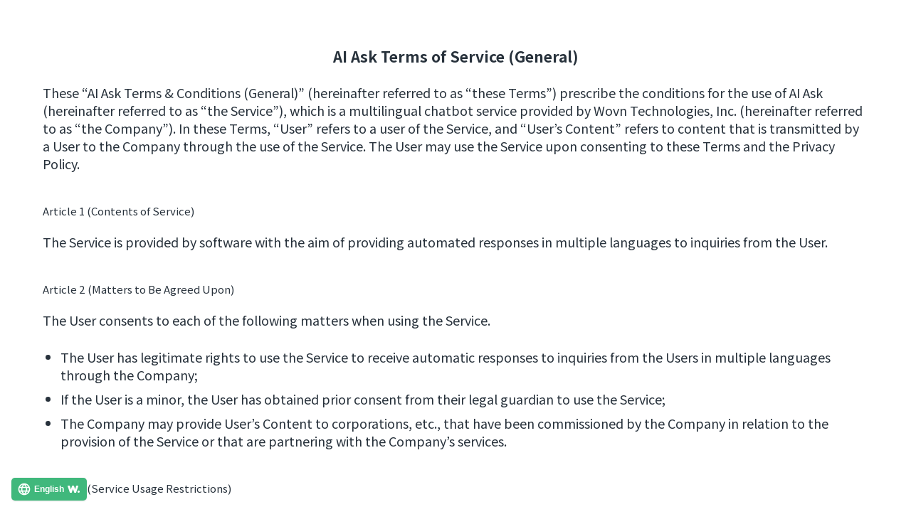

--- FILE ---
content_type: text/html; charset=UTF-8
request_url: https://mx.wovn.io/product/aiask/terms-general
body_size: 7634
content:
<!doctype html><html lang="ja"><head>
    <meta charset="utf-8">
    <title>利用規約(一般) | AI ASK | 45言語対応、回答自動生成型コンシェルジュ</title>
    <link rel="shortcut icon" href="https://mx.wovn.io/hubfs/favicon-32x32.png">
    <meta name="description" content="xxx">
    
    
    
    
    <meta name="viewport" content="width=device-width, initial-scale=1">

    
    <meta property="og:description" content="xxx">
    <meta property="og:title" content="利用規約(一般) | AI ASK | 45言語対応、回答自動生成型コンシェルジュ">
    <meta name="twitter:description" content="xxx">
    <meta name="twitter:title" content="利用規約(一般) | AI ASK | 45言語対応、回答自動生成型コンシェルジュ">

    

    
    <style>
a.cta_button{-moz-box-sizing:content-box !important;-webkit-box-sizing:content-box !important;box-sizing:content-box !important;vertical-align:middle}.hs-breadcrumb-menu{list-style-type:none;margin:0px 0px 0px 0px;padding:0px 0px 0px 0px}.hs-breadcrumb-menu-item{float:left;padding:10px 0px 10px 10px}.hs-breadcrumb-menu-divider:before{content:'›';padding-left:10px}.hs-featured-image-link{border:0}.hs-featured-image{float:right;margin:0 0 20px 20px;max-width:50%}@media (max-width: 568px){.hs-featured-image{float:none;margin:0;width:100%;max-width:100%}}.hs-screen-reader-text{clip:rect(1px, 1px, 1px, 1px);height:1px;overflow:hidden;position:absolute !important;width:1px}
</style>

<link rel="stylesheet" href="https://mx.wovn.io/hubfs/hub_generated/template_assets/1/67643683459/1769492902787/template_main.min.css">
<link rel="stylesheet" href="https://mx.wovn.io/hubfs/hub_generated/template_assets/1/67643838851/1769492900545/template_theme-overrides.css">
<style>
  @font-face {
    font-family: "Noto Sans JP";
    font-weight: 700;
    font-style: normal;
    font-display: swap;
    src: url("/_hcms/googlefonts/Noto_Sans_JP/700.woff2") format("woff2"), url("/_hcms/googlefonts/Noto_Sans_JP/700.woff") format("woff");
  }
  @font-face {
    font-family: "Noto Sans JP";
    font-weight: 500;
    font-style: normal;
    font-display: swap;
    src: url("/_hcms/googlefonts/Noto_Sans_JP/500.woff2") format("woff2"), url("/_hcms/googlefonts/Noto_Sans_JP/500.woff") format("woff");
  }
  @font-face {
    font-family: "Noto Sans JP";
    font-weight: 400;
    font-style: normal;
    font-display: swap;
    src: url("/_hcms/googlefonts/Noto_Sans_JP/regular.woff2") format("woff2"), url("/_hcms/googlefonts/Noto_Sans_JP/regular.woff") format("woff");
  }
  @font-face {
    font-family: "Noto Sans JP";
    font-weight: 700;
    font-style: normal;
    font-display: swap;
    src: url("/_hcms/googlefonts/Noto_Sans_JP/700.woff2") format("woff2"), url("/_hcms/googlefonts/Noto_Sans_JP/700.woff") format("woff");
  }
</style>

    

    
    <link rel="canonical" href="https://mx.wovn.io/product/aiask/terms-general">

<!-- Google Tag Manager -->
<script>(function(w,d,s,l,i){w[l]=w[l]||[];w[l].push({'gtm.start':
new Date().getTime(),event:'gtm.js'});var f=d.getElementsByTagName(s)[0],
j=d.createElement(s),dl=l!='dataLayer'?'&l='+l:'';j.async=true;j.src=
'https://www.googletagmanager.com/gtm.js?id='+i+dl;f.parentNode.insertBefore(j,f);
})(window,document,'script','dataLayer','GTM-TDD73NK');</script>
<!-- End Google Tag Manager -->
<script src="https://www.googleoptimize.com/optimize.js?id=OPT-TJHPJN2"></script>
<script type="text/javascript">
  window.addEventListener("load", function(){
	window.HubSpotConversations.on('conversationStarted', function(payload){
      var maxAge = 7 * 24 * 60 * 60;
      var cookieName = "q_hubspot_conversationId";
      var cookieVal = payload.conversation.conversationId;
      document.cookie = cookieName + '=' + cookieVal + ';path=/; max-age=' + maxAge + ';';
	});
  });
</script>
<script src="https://unpkg.com/@lottiefiles/lottie-player@1.6.0/dist/lottie-player.js"></script>
<script src="https://code.jquery.com/jquery-3.6.0.min.js"></script>


<!-- ==== WOVN 共通 JSON‑LD ==== -->
<script type="application/ld+json">
{
  "@context": "https://schema.org",
  "@graph": [
    {
      "@type": ["Organization","WebSite"],
      "@id": "https://mx.wovn.io/#website",
      "url": "https://mx.wovn.io/",
      "name": "WOVN.io",
      "logo": "https://mx.wovn.io/hs-fs/hubfs/WOVNio_Black.png",
      "telephone": "+81364340246",
      "email": "marketing@wovn.io",
      "address": {
        "@type": "PostalAddress",
        "streetAddress": "南青山2‑26‑1 D‑Lifeplace南青山 9F",
        "addressLocality": "港区",
        "addressRegion": "東京都",
        "postalCode": "107-0062",
        "addressCountry": "JP"
      },
      "sameAs": [
        "https://twitter.com/WOVNio",
        "https://www.linkedin.com/company/wovn-io/"
      ]
    },

    {
      "@type": "SoftwareApplication",
      "@id": "https://mx.wovn.io/#product",
      "name": "WOVN Web 翻訳プラットフォーム",
      "description": "既存サイトにタグ1行で導入できる多言語化 SaaS。AI翻訳＋用語集で高品質、公開まで自動化し運用コストを削減します。",
      "applicationCategory": "Localization",
      "operatingSystem": "All",
      "publisher": { "@id": "https://mx.wovn.io/#website" },
      "image": {
        "@type": "ImageObject",
        "url": "https://mx.wovn.io/hs-fs/hubfs/doraemon/japanese%20top%20kv.webp"
      }
    }
  ]
}
</script>

<meta property="og:image" content="https://mx.wovn.io/hubfs/OGP.jpg">
<meta property="og:image:width" content="480">
<meta property="og:image:height" content="252">

<meta name="twitter:image" content="https://mx.wovn.io/hubfs/OGP.jpg">


<meta property="og:url" content="https://mx.wovn.io/product/aiask/terms-general">
<meta name="twitter:card" content="summary_large_image">
<meta http-equiv="content-language" content="ja">





<script src="https://j.wovn.io/1" data-wovnio="key=fbLo9i" async></script>
  <meta name="generator" content="HubSpot"></head>
  <body>
    <div class="body-wrapper   hs-content-id-149059895196 hs-site-page page ">
      
<main class="main_contens">
  <div class="container-fluid">
<div class="row-fluid-wrapper">
<div class="row-fluid">
<div class="span12 widget-span widget-type-cell " style="" data-widget-type="cell" data-x="0" data-w="12">

<div class="row-fluid-wrapper row-depth-1 row-number-1 dnd-section">
<div class="row-fluid ">
<div class="span12 widget-span widget-type-cell dnd-column" style="" data-widget-type="cell" data-x="0" data-w="12">

<div class="row-fluid-wrapper row-depth-1 row-number-2 dnd-row">
<div class="row-fluid ">
<div class="span12 widget-span widget-type-custom_widget dnd-module" style="" data-widget-type="custom_widget" data-x="0" data-w="12">
<div id="hs_cos_wrapper_widget_1698764256784" class="hs_cos_wrapper hs_cos_wrapper_widget hs_cos_wrapper_type_module widget-type-rich_text" style="" data-hs-cos-general-type="widget" data-hs-cos-type="module"><span id="hs_cos_wrapper_widget_1698764256784_" class="hs_cos_wrapper hs_cos_wrapper_widget hs_cos_wrapper_type_rich_text" style="" data-hs-cos-general-type="widget" data-hs-cos-type="rich_text"><p style="text-align: center; margin-top: 18pt; margin-right: 0mm; margin-bottom: 18pt; padding-left: 0mm;"><strong><span style="font-size: 21px; color: #27313b;">AI</span></strong><strong><span style="font-size: 21px; color: #27313b;">アスク </span></strong><strong><span style="font-size: 21px; color: #27313b;">サービス利用規約</span></strong><strong><span style="font-size: 21px; color: #27313b;">（一般）</span></strong></p>
<p style="margin-top: 15pt; margin-right: 0mm; margin-bottom: 12pt; padding-left: 0mm;">この「AIアスク サービス利用規約（一般）」（以下「本規約」といいます。）は、Wovn Technologies 株式会社（以下「当社」といいます。）が提供する多言語チャットボットサービスであるAIアスク（以下「本サービス」といいます。）の利用条件を定めたものです。本規約において、「ユーザー」とは本サービスのユーザーをいい、「ユーザーコンテンツ」とは本サービス利用において、ユーザーが当社に送信するコンテンツをいいます。ユーザーは、本規約及びプライバシーポリシーに同意することにより、本サービスを利用することができます。</p>
<p style="margin-top: 30pt; margin-right: 0mm; margin-bottom: 12pt; padding-left: 0mm;"><span style="font-size: 15px; color: #27313b;">第１条 （本サービスの内容）</span></p>
<p style="margin-top: 15pt; margin-right: 0mm; margin-bottom: 12pt; padding-left: 0mm;">本サービスは、ユーザーからの問合せに対する多言語での自動回答を行うことを目的とし、ソフトウェアにより提供されるサービスです。</p>
<p style="margin-top: 30pt; margin-right: 0mm; margin-bottom: 12pt; padding-left: 0mm;"><span style="font-size: 15px; color: #27313b;">第２条</span><span style="font-size: 15px; color: #27313b;"> </span><span style="font-size: 15px; color: #27313b;">（同意事項）</span></p>
<p style="margin-top: 15pt; margin-right: 0mm; margin-bottom: 12pt; padding-left: 0mm;">ユーザーは、本サービス利用にあたり、以下の各事項に同意します。</p>
<ul>
<li>本サービスを利用して当社らを通じてユーザーからの問合せに対する多言語での自動回答を受け取ることについての適法な権利を有していること</li>
<li>ユーザーが未成年である場合、本サービス利用について事前に法定代理人から同意を得ていること</li>
<li>当社は、本サービスの提供に関して当社から委託または当社サービスと連携する法人等にユーザーコンテンツを提供する場合があること。</li>
</ul>
<p style="margin-top: 30pt; margin-right: 0mm; margin-bottom: 12pt; padding-left: 0mm;"><span style="font-size: 15px; color: #27313b;">第３条</span><span style="font-size: 15px; color: #27313b;"> </span><span style="font-size: 15px; color: #27313b;">（本サービス利用の制限）</span></p>
<ol>
<li style="margin-top: 15pt; margin-right: 0mm; margin-bottom: 12pt;">当社は、ユーザーが本規約のいずれかの条項に違反した場合、その他当社が本サービスの利用継続が適切ではないと判断した場合には、事前の通知又は催告なく直ちに本サービスの提供をその一部又は全部について停止又は制限することができます。</li>
<li style="margin-top: 15pt; margin-right: 0mm; margin-bottom: 12pt;">当社は、ユーザーコンテンツ（テキスト、画像、動画その他、問い合わせの中身を構成する一切の素材を含みます。）が次の各号のいずれかに該当する場合は、当該コンテンツに関する本サービスの提供を停止することができます。</li>
</ol>
<ul>
<li>ユーザーコンテンツに含まれる原文の意味を理解することができず、又はユーザーコンテンツに含まれる内容が不十分であり、回答の生成が困難であると当社が判断した場合</li>
<li>ユーザーコンテンツが以下の内容を含むものである場合
<ul>
<li>個人・特定企業・団体・組織に対する誹謗中傷、非難、攻撃、差別を意味・暗示する、もしくはそのように解釈される、又はこれらのおそれのある内容</li>
<li>個人の要配慮個人情報、第三者のプライバシーに関する情報、営業秘密その他法人等の組織に関する機密情報等に該当する、又はそのおそれのある内容</li>
<li>違法・不適切な行為もしくは犯罪行為を勧誘し、助長し、奨励する、又はそのおそれのある内容</li>
<li>第三者の権利（知的財産権（以下に定義されます。）、肖像権、プライバシーの権利、名誉にかかる権利等を含みます。）もしくは利益を侵害し、又はそのおそれのある内容</li>
<li>わいせつ、暴力的又は残虐な表現を含む、又は含むと解釈されるおそれのある内容</li>
<li>公序良俗に反し、又は反するおそれのある内容</li>
<li>本サービスによるア～カに掲げる内容を含む回答の生成を誘発するおそれのある内容</li>
</ul>
</li>
<li style="margin-top: 0mm; margin-right: 0mm; margin-bottom: 12pt;">前各号にかかげるものの他、当社が適切でないと判断した場合</li>
</ul>
<p style="margin-top: 30pt; margin-right: 0mm; margin-bottom: 12pt; padding-left: 0mm;"><span style="font-size: 15px; color: #27313b;">第４</span><span style="font-size: 15px; color: #27313b;">条 （制限及び禁止事項）</span></p>
<p style="margin-top: 15pt; margin-right: 0mm; margin-bottom: 12pt; padding-left: 0mm;">ユーザーは、次に掲げる行為をしてはなりません。</p>
<ul>
<li>本規約に違反する行為</li>
<li>第３条第２項第２号に定めるコンテンツを含むユーザーコンテンツについて、本サービスを利用する行為</li>
<li>当社又は第三者に不利益もしくは損害を与え、もしくはその権利又は利益を侵害する行為、又はそれらのおそれのある行為</li>
<li>公序良俗に違反する行為、又はそのおそれのある行為</li>
<li>犯罪行為又はその他法令に違反する行為、もしくはそれらを教唆幇助する行為、もしくはそれらのおそれのある行為</li>
<li>本サービスの利用に付随関連して、違法もしくは有害なプログラム、情報又はデータを提供する行為</li>
<li>本サービスに接続しているサーバー等に過当に負担をかける行為</li>
<li>本サービスに関する技術、プログラム、コード群、ノウハウ等について、解析、リバースエンジニアリング、逆アセンブル、逆コンパイル等を行う行為、又はこれらに類似する行為</li>
<li>ユーザーへの本サービスの提供その他当社の事業活動を妨げる行為、又はそのおそれのある行為</li>
<li>暴力団、暴力団員、暴力団員でなくなったときから５年を経過しない者、暴力団準構成員、暴力団関係企業、総会屋、社会運動等標ぼうゴロもしくは特殊知能暴力集団その他これらに準ずる者（以下「反社会的勢力」といいます。）に対する利益供与その他協力行為</li>
<li>当社又は当社が提供する各種サービスの信用・名誉等を毀損する行為、又はそのおそれのある行為</li>
<li>当社の承諾を得ずに当社又は当社を想起させる記載による本サービスに関する報道発表を行う行為</li>
<li>他のユーザーのID又はパスワードを利用する行為</li>
<li>第三者になりすます行為</li>
<li style="margin-top: 0mm; margin-right: 0mm; margin-bottom: 12pt;">その他、当社が不適切と判断する行為</li>
</ul>
<p style="margin-top: 30pt; margin-right: 0mm; margin-bottom: 12pt; padding-left: 0mm;"><span style="font-size: 15px; color: #27313b;">第</span><span style="font-size: 15px; color: #27313b;">５条 （知的財産権等）</span></p>
<ol>
<li style="margin-top: 15pt; margin-right: 0mm; margin-bottom: 12pt;">本サービスに関する技術、プログラム、コード群、ノウハウ等、当社サイト上の一切のコンテンツ、及びその他本サービスに関連する一切の事項についての、特許権、著作権、商標権その他の知的財産権（これらの権利を取得し、又はこれらの権利について登録等を出願する権利を含み、以下「知的財産権」といいます。）を含む一切の権利及び利益は、当社又は当社にライセンスを許諾している者に帰属します。ユーザーは当社サイト及び本サービスの知的財産権の使用許諾を受けるものではなく、これらの権利又は利益の帰属や有効性等について、ユーザーは、自ら争わないものとします。</li>
<li style="margin-top: 15pt; margin-right: 0mm; margin-bottom: 12pt;">当社は、ユーザーコンテンツに含む内容の全部又は一部の著作権が本サービス利用時にユーザーに帰属していた場合には、引き続きその著作権はユーザーに帰属していることを確認します。また、その著作権が本サービス利用時にユーザー以外の第三者に帰属していた場合には、ユーザーは、当該第三者から、本サービスの利用（これにより生じるユーザーコンテンツの複製、翻案、公衆送信等の一切の行為を含みます。）について必要となる許諾を受けており、当社及び当社を通じて本サービスを提供する者（外部の翻訳事業者等を含み、以下総称して「当社ら」といいます。）が当該第三者より著作権侵害等の何らの請求、申立て等を受けることがないことを保証します。</li>
<li style="margin-top: 15pt; margin-right: 0mm; margin-bottom: 12pt;">３．本サービスでユーザーからの問合せに対して生成した回答（以下、「生成回答」といいます。）に関する知的財産権は、当社又は正当な権利を有する第三者に帰属します。ユーザーは、本規約に違反しない範囲内で生成回答を利用することができます。</li>
<li style="margin-top: 15pt; margin-right: 0mm; margin-bottom: 12pt;">当社は、ユーザーに対する本サービスの提供に起因又は付随関連して取得した情報、データ、ノウハウ等を、他のユーザーに対する本サービスの提供を含む当社の事業において、本サービスの目的の範囲内で利用（複製、改変、公開等の方法による利用を含みます。）することができます。ユーザーは当社及び当社から権利を承継し又は許諾された者に対して著作者人格権を行使しないものとします。</li>
</ol>
<p style="margin-top: 30pt; margin-right: 0mm; margin-bottom: 12pt; padding-left: 0mm;"><span style="font-size: 15px; color: #27313b;">第</span><span style="font-size: 15px; color: #27313b;">６条 （第三者に対する業務委託）</span></p>
<p style="margin-top: 15pt; margin-right: 0mm; margin-bottom: 12pt; padding-left: 0mm;">当社は、本サービスの提供に関して必要となる業務の全部又は一部を、ユーザーの事前の承諾なしに第三者に委託することができます。</p>
<p style="margin-top: 30pt; margin-right: 0mm; margin-bottom: 12pt; padding-left: 0mm;"><span style="font-size: 15px; color: #27313b;">第７条 （非保証及び免責事項）</span></p>
<ul>
<li style="margin-top: 15pt; margin-right: 0mm; margin-bottom: 12pt;">当社は、本サービスがユーザーの特定の目的に適合すること、本サービスが期待する機能・商品価値・有用性を有すること、本サービスによる生成回答の正確性・完全性・真実性・優位性・有用性があること、本サービスの利用及び本サービスによる生成回答がユーザーに適用のある諸法令、規則、基準、通達、ガイドライン、第三者が定める諸規約・ガイドライン・ポリシー又は業界団体のルール等に準拠し、適合していることについて、何ら保証するものではありません。</li>
<li style="margin-top: 15pt; margin-right: 0mm; margin-bottom: 12pt;">ユーザーコンテンツの原文の意味を理解できない箇所又はユーザーコンテンツに画像や動画を含む場合については、適切に回答できない場合があります。また、生成回答について、当社はそれらを是認するものではなく、またそれらは当社の見解又は意見を表明するものではありません。</li>
<li style="margin-top: 15pt; margin-right: 0mm; margin-bottom: 12pt;">当社はセキュリティのために必要な対策を講じておりますが、本サービスにおける完全な安全性を保証するものではありません。</li>
<li style="margin-top: 15pt; margin-right: 0mm; margin-bottom: 12pt;">当社は、ユーザーコンテンツの内容やその違法性、不当性、不適切性等について、一切の責任を負いません。</li>
<li style="margin-top: 15pt; margin-right: 0mm; margin-bottom: 12pt;">当社は、外部サービス（AIを用いたチャットボットサービスである「ChatGPT」、モバイルメッセンジャーアプリケーションである「LINE」を含みますが、これらに限られません。）のサービス内容又は運用（知的財産権の取扱いを含みます。）の変更等により、ユーザーが本サービスの全部もしくは一部を利用できなくなった場合についても、一切の責任を負いません。また当社は、ユーザーと外部サービスの運営者又はユーザー等との間に生じたトラブルその他外部サービスに関連する一切の事項について、何らの責任も負わないものとします。</li>
<li style="margin-top: 15pt; margin-right: 0mm; margin-bottom: 12pt;">当社は、本サービス利用に関してユーザーに何らかの損害が生じた場合でも、当該ユーザーに対して賠償する責任を負わないものとします。</li>
</ul>
<p style="margin-top: 30pt; margin-right: 0mm; margin-bottom: 12pt; padding-left: 0mm;"><span style="font-size: 15px; color: #27313b;">第</span><span style="font-size: 15px; color: #27313b;">８条 （本サービスの中断、変更及び終了）</span></p>
<p style="margin-top: 15pt; margin-right: 0mm; margin-bottom: 12pt; padding-left: 0mm;">当社は、ユーザーに対する事前の通知なく、当社の判断により、いつでも任意に、本サービスの全部又は一部を変更、中断又は終了することができます。</p>
<p style="margin-top: 30pt; margin-right: 0mm; margin-bottom: 12pt; padding-left: 0mm;"><span style="font-size: 15px; color: #27313b;">第９条 （利用規約の変更）</span></p>
<p style="margin-top: 15pt; margin-right: 0mm; margin-bottom: 12pt; padding-left: 0mm;">当社は、本規約を変更することができるものとします。当社は、本規約を変更する場合、その変更内容を事前に本サービス又は当社ウェブサイトに掲載して周知するものとします。当該周知後にユーザーが本サービスを利用した場合には、ユーザーは、本規約の変更に同意したものとみなされます。</p>
<p style="margin-top: 30pt; margin-right: 0mm; margin-bottom: 12pt; padding-left: 0mm;"><span style="font-size: 15px; color: #27313b;">第１０条 （</span><span style="font-size: 15px; color: #27313b;">ユーザーコンテンツの取り扱い</span><span style="font-size: 15px; color: #27313b;">）</span></p>
<ul>
<li style="margin-top: 12pt; margin-right: 0mm; margin-bottom: 12pt;">当社におけるユーザーコンテンツの取り扱いについては、 当社が指定するプライバシーポリシーに定めるとおりです。ユーザーは、このプライバシーポリシーに従って当社がユーザーコンテンツを取り扱うことについて同意するものとします。</li>
<li style="margin-top: 12pt; margin-right: 0mm; margin-bottom: 12pt;">当社は、ユーザーコンテンツを、個人を特定できない形での統計情報として、当社の裁量で、利用及び公開することができるものとし、ユーザーはこれに異議を唱えないものとします<span style="font-size: 9px; color: black;"> </span>。</li>
</ul>
<p style="margin-top: 30pt; margin-right: 0mm; margin-bottom: 12pt; padding-left: 0mm;"><span style="font-size: 15px; color: #27313b;">第</span><span style="font-size: 15px; color: #27313b;">１１条 （言語間の相違）</span></p>
<p style="margin-top: 15pt; margin-right: 0mm; margin-bottom: 12pt; padding-left: 0mm;">本規約の日本語版と他の言語の翻訳版との間に齟齬がある場合には、日本語版が優先します。<span style="font-size: 9px; color: black;"> </span></p>
<p style="margin-top: 30pt; margin-right: 0mm; margin-bottom: 12pt; padding-left: 0mm;"><span style="font-size: 15px; color: #27313b;">第１２条 （分離可能性）</span></p>
<p style="margin-top: 15pt; margin-right: 0mm; margin-bottom: 12pt; padding-left: 0mm;">本規約のいずれかの条項又はその一部が、消費者契約法その他の法令等により無効又は執行不能とされた場合であっても、本規約の残りの規定及び一部が無効又は執行不能と判断された規定の残りの部分は、継続して完全に効力を有するものとします。</p>
<p style="margin-top: 30pt; margin-right: 0mm; margin-bottom: 12pt; padding-left: 0mm;"><span style="font-size: 15px; color: #27313b;">第</span><span style="font-size: 15px; color: #27313b;">１３</span><span style="font-size: 15px; color: #27313b;">条 （準拠法、合意管轄）</span></p>
<ul>
<li style="margin-top: 15pt; margin-right: 0mm; margin-bottom: 12pt;">本規約は、日本法によって解釈され、日本法を準拠法とします。</li>
<li style="margin-top: 15pt; margin-right: 0mm; margin-bottom: 12pt;">本規約に起因又は関連し、当社とユーザーとの間に紛争が生じた場合には、東京地方裁判所を第一審の専属的合意管轄裁判所とします。</li>
</ul>
<p style="margin-top: 15pt; margin-right: 0mm; margin-bottom: 12pt; padding-left: 21.3pt;">&nbsp;</p>
<p style="margin-top: 12pt; margin-right: 0mm; margin-bottom: 12pt; padding-left: 0mm;">制定：　　　２０２３年１２月８日<br><br></p>
<p style="margin-top: 12pt; margin-right: 0mm; margin-bottom: 12pt; padding-left: 0mm;"><span style="font-size: 11px;">© Wovn Technologies株式会社</span></p>
<p>&nbsp;</p></span></div>

</div><!--end widget-span -->
</div><!--end row-->
</div><!--end row-wrapper -->

</div><!--end widget-span -->
</div><!--end row-->
</div><!--end row-wrapper -->

</div><!--end widget-span -->
</div>
</div>
</div>
</main>



    </div>
        
<!-- HubSpot performance collection script -->
<script defer src="/hs/hsstatic/content-cwv-embed/static-1.1293/embed.js"></script>
<script src="https://mx.wovn.io/hubfs/hub_generated/template_assets/1/67644292461/1769492900551/template_main.min.js"></script>
<script>
var hsVars = hsVars || {}; hsVars['language'] = 'ja';
</script>

<script src="/hs/hsstatic/cos-i18n/static-1.53/bundles/project.js"></script>

<!-- Start of HubSpot Analytics Code -->
<script type="text/javascript">
var _hsq = _hsq || [];
_hsq.push(["setContentType", "standard-page"]);
_hsq.push(["setCanonicalUrl", "https:\/\/mx.wovn.io\/product\/aiask\/terms-general"]);
_hsq.push(["setPageId", "149059895196"]);
_hsq.push(["setContentMetadata", {
    "contentPageId": 149059895196,
    "legacyPageId": "149059895196",
    "contentFolderId": null,
    "contentGroupId": null,
    "abTestId": null,
    "languageVariantId": 149059895196,
    "languageCode": "ja",
    
    
}]);
</script>

<script type="text/javascript" id="hs-script-loader" async defer src="/hs/scriptloader/21269348.js"></script>
<!-- End of HubSpot Analytics Code -->


<script type="text/javascript">
var hsVars = {
    render_id: "edacedca-72e7-43fc-89b5-efed865debe5",
    ticks: 1769493742442,
    page_id: 149059895196,
    
    content_group_id: 0,
    portal_id: 21269348,
    app_hs_base_url: "https://app.hubspot.com",
    cp_hs_base_url: "https://cp.hubspot.com",
    language: "ja",
    analytics_page_type: "standard-page",
    scp_content_type: "",
    
    analytics_page_id: "149059895196",
    category_id: 1,
    folder_id: 0,
    is_hubspot_user: false
}
</script>


<script defer src="/hs/hsstatic/HubspotToolsMenu/static-1.432/js/index.js"></script>

<style>
  .hs-form .hs-richtext{
    height: 100px;
    overflow: auto;
  } 
  fieldset{
    max-width: 100%!important;
  }
  form{
    max-width:800px;
    margin: auto;
  }
    
</style>


  
</body></html>

--- FILE ---
content_type: text/css
request_url: https://mx.wovn.io/hubfs/hub_generated/template_assets/1/67643683459/1769492902787/template_main.min.css
body_size: 6484
content:
/* Theme Styles/Defaults */

/* Tools
Any animations, or functions used throughout the project.
Note: _macros.css needs to be imported into each stylesheet where macros are used and not included here
*/

/* Generic
This is where reset, normalize & box-sizing styles go.
*/

*,
*:before,
*:after {
  box-sizing: border-box;
}

.disable-focus-styles :focus {
  outline: none;
}


/*! normalize.css v8.0.1 | MIT License | github.com/necolas/normalize.css */

/* Document
   ========================================================================== */

/**
 * 1. Correct the line height in all browsers.
 * 2. Prevent adjustments of font size after orientation changes in iOS.
 */

html {
  line-height: 1.44; /* 1 */
  -webkit-text-size-adjust: 100%; /* 2 */
}

/* Sections
   ========================================================================== */

/**
 * Remove the margin in all browsers.
 */

body {
  margin: 0;
}

/**
 * Render the `main` element consistently in IE.
 */

main {
  display: block;
}

/**
 * Correct the font size and margin on `h1` elements within `section` and
 * `article` contexts in Chrome, Firefox, and Safari.
 */

h1 {
  font-size: 2em;
  margin: 0.67em 0;
}

/* Grouping content
   ========================================================================== */

/**
 * 1. Add the correct box sizing in Firefox.
 * 2. Show the overflow in Edge and IE.
 */

hr {
  box-sizing: content-box; /* 1 */
  height: 0; /* 1 */
  overflow: visible; /* 2 */
}

/**
 * 1. Correct the inheritance and scaling of font size in all browsers.
 * 2. Correct the odd `em` font sizing in all browsers.
 */

pre {
  font-family: monospace, monospace; /* 1 */
  font-size: 1em; /* 2 */
}

/* Text-level semantics
   ========================================================================== */

/**
 * Remove the gray background on active links in IE 10.
 */

a {
  background-color: transparent;
}

/**
 * 1. Remove the bottom border in Chrome 57-
 * 2. Add the correct text decoration in Chrome, Edge, IE, Opera, and Safari.
 */

abbr[title] {
  border-bottom: none; /* 1 */
  text-decoration: underline; /* 2 */
  text-decoration: underline dotted; /* 2 */
}

/**
 * Add the correct font weight in Chrome, Edge, and Safari.
 */

b,
strong {
  font-weight: bolder;
}

/**
 * 1. Correct the inheritance and scaling of font size in all browsers.
 * 2. Correct the odd `em` font sizing in all browsers.
 */

code,
kbd,
samp {
  font-family: monospace, monospace; /* 1 */
  font-size: 1em; /* 2 */
}

/**
 * Add the correct font size in all browsers.
 */

small {
  font-size: 80%;
}

/**
 * Prevent `sub` and `sup` elements from affecting the line height in
 * all browsers.
 */

sub,
sup {
  font-size: 75%;
  line-height: 0;
  position: relative;
  vertical-align: baseline;
}

sub {
  bottom: -0.25em;
}

sup {
  top: -0.5em;
}

/* Embedded content
   ========================================================================== */

/**
 * Remove the border on images inside links in IE 10.
 */

img {
  border-style: none;
  max-width: 100%;
  height: auto;
}

/* Forms
   ========================================================================== */

/**
 * 1. Change the font styles in all browsers.
 * 2. Remove the margin in Firefox and Safari.
 */

button,
input,
optgroup,
select,
textarea {
  font-family: inherit; /* 1 */
  font-size: 100%; /* 1 */
  line-height: 1.15; /* 1 */
  margin: 0; /* 2 */
}

/**
 * Show the overflow in IE.
 * 1. Show the overflow in Edge.
 */

button,
input {
  /* 1 */
  overflow: visible;
}

/**
 * Remove the inheritance of text transform in Edge, Firefox, and IE.
 * 1. Remove the inheritance of text transform in Firefox.
 */

button,
select {
  /* 1 */
  text-transform: none;
}

/**
 * Correct the inability to style clickable types in iOS and Safari.
 */

button,
[type='button'],
[type='reset'],
[type='submit'] {
  -webkit-appearance: button;
}

/**
 * Remove the inner border and padding in Firefox.
 */

button::-moz-focus-inner,
[type='button']::-moz-focus-inner,
[type='reset']::-moz-focus-inner,
[type='submit']::-moz-focus-inner {
  border-style: none;
  padding: 0;
}

/**
 * Restore the focus styles unset by the previous rule.
 */

button:-moz-focusring,
[type='button']:-moz-focusring,
[type='reset']:-moz-focusring,
[type='submit']:-moz-focusring {
  outline: 1px dotted ButtonText;
}

/**
 * Correct the padding in Firefox.
 */

fieldset {
  padding: 0.35em 0.75em 0.625em;
}

/**
 * 1. Correct the text wrapping in Edge and IE.
 * 2. Correct the color inheritance from `fieldset` elements in IE.
 * 3. Remove the padding so developers are not caught out when they zero out
 *    `fieldset` elements in all browsers.
 */

legend {
  box-sizing: border-box; /* 1 */
  color: inherit; /* 2 */
  display: table; /* 1 */
  max-width: 100%; /* 1 */
  padding: 0; /* 3 */
  white-space: normal; /* 1 */
}

/**
 * Add the correct vertical alignment in Chrome, Firefox, and Opera.
 */

progress {
  vertical-align: baseline;
}

/**
 * Remove the default vertical scrollbar in IE 10+.
 */

textarea {
  overflow: auto;
}

/**
 * 1. Add the correct box sizing in IE 10.
 * 2. Remove the padding in IE 10.
 */

[type='checkbox'],
[type='radio'] {
  box-sizing: border-box; /* 1 */
  padding: 0; /* 2 */
}

/**
 * Correct the cursor style of increment and decrement buttons in Chrome.
 */

[type='number']::-webkit-inner-spin-button,
[type='number']::-webkit-outer-spin-button {
  height: auto;
}

/**
 * 1. Correct the odd appearance in Chrome and Safari.
 * 2. Correct the outline style in Safari.
 */

[type='search'] {
  -webkit-appearance: textfield; /* 1 */
  outline-offset: -2px; /* 2 */
}

/**
 * Remove the inner padding in Chrome and Safari on macOS.
 */

[type='search']::-webkit-search-decoration {
  -webkit-appearance: none;
}

/**
 * 1. Correct the inability to style clickable types in iOS and Safari.
 * 2. Change font properties to `inherit` in Safari.
 */

::-webkit-file-upload-button {
  -webkit-appearance: button; /* 1 */
  font: inherit; /* 2 */
}

/* Interactive
   ========================================================================== */

/*
 * Add the correct display in Edge, IE 10+, and Firefox.
 */

details {
  display: block;
}

/*
 * Add the correct display in all browsers.
 */

summary {
  display: list-item;
}

/* Misc
   ========================================================================== */

/**
 * Add the correct display in IE 10+.
 */

template {
  display: none;
}

/**
 * Add the correct display in IE 10.
 */

[hidden] {
  display: none;
}

/* Objects
Non-cosmetic design patterns including grid and layout classes)
*/

/* Responsive Grid */

.row-fluid {
    width: 100%;
    *zoom: 1;
}

.row-fluid:before, .row-fluid:after {
    display: table;
    content: "";
}

.row-fluid:after {
    clear: both;
}

.row-fluid [class*="span"] {
    display: block;
    float: left;
    width: 100%;
    min-height: 1px;
    margin-left: 2.127659574%;
    *margin-left: 2.0744680846382977%;
    -webkit-box-sizing: border-box;
    -moz-box-sizing: border-box;
    -ms-box-sizing: border-box;
    box-sizing: border-box;
}

.row-fluid [class*="span"]:first-child {
    margin-left: 0;
}

.row-fluid .span12 {
    width: 99.99999998999999%;
    *width: 99.94680850063828%;
}

.row-fluid .span11 {
    width: 91.489361693%;
    *width: 91.4361702036383%;
}

.row-fluid .span10 {
    width: 82.97872339599999%;
    *width: 82.92553190663828%;
}

.row-fluid .span9 {
    width: 74.468085099%;
    *width: 74.4148936096383%;
}

.row-fluid .span8 {
    width: 65.95744680199999%;
    *width: 65.90425531263828%;
}

.row-fluid .span7 {
    width: 57.446808505%;
    *width: 57.3936170156383%;
}

.row-fluid .span6 {
    width: 48.93617020799999%;
    *width: 48.88297871863829%;
}

.row-fluid .span5 {
    width: 40.425531911%;
    *width: 40.3723404216383%;
}

.row-fluid .span4 {
    width: 31.914893614%;
    *width: 31.8617021246383%;
}

.row-fluid .span3 {
    width: 23.404255317%;
    *width: 23.3510638276383%;
}

.row-fluid .span2 {
    width: 14.89361702%;
    *width: 14.8404255306383%;
}

.row-fluid .span1 {
    width: 6.382978723%;
    *width: 6.329787233638298%;
}

.container-fluid {
    *zoom: 1;
}

.container-fluid:before, .container-fluid:after {
    display: table;
    content: "";
}

.container-fluid:after {
    clear: both;
}

@media (max-width: 767px) {
    .row-fluid {
        width: 100%;
    }

    .row-fluid [class*="span"] {
        display: block;
        float: none;
        width: auto;
        margin-left: 0;
    }
}

@media (min-width: 768px) and (max-width: 1139px) {
    .row-fluid {
        width: 100%;
        *zoom: 1;
    }

    .row-fluid:before, .row-fluid:after {
        display: table;
        content: "";
    }

    .row-fluid:after {
        clear: both;
    }

    .row-fluid [class*="span"] {
        display: block;
        float: left;
        width: 100%;
        min-height: 1px;
        margin-left: 2.762430939%;
        *margin-left: 2.709239449638298%;
        -webkit-box-sizing: border-box;
        -moz-box-sizing: border-box;
        -ms-box-sizing: border-box;
        box-sizing: border-box;
    }

    .row-fluid [class*="span"]:first-child {
        margin-left: 0;
    }

    .row-fluid .span12 {
        width: 99.999999993%;
        *width: 99.9468085036383%;
    }

    .row-fluid .span11 {
        width: 91.436464082%;
        *width: 91.38327259263829%;
    }

    .row-fluid .span10 {
        width: 82.87292817100001%;
        *width: 82.8197366816383%;
    }

    .row-fluid .span9 {
        width: 74.30939226%;
        *width: 74.25620077063829%;
    }

    .row-fluid .span8 {
        width: 65.74585634900001%;
        *width: 65.6926648596383%;
    }

    .row-fluid .span7 {
        width: 57.182320438000005%;
        *width: 57.129128948638304%;
    }

    .row-fluid .span6 {
        width: 48.618784527%;
        *width: 48.5655930376383%;
    }

    .row-fluid .span5 {
        width: 40.055248616%;
        *width: 40.0020571266383%;
    }

    .row-fluid .span4 {
        width: 31.491712705%;
        *width: 31.4385212156383%;
    }

    .row-fluid .span3 {
        width: 22.928176794%;
        *width: 22.874985304638297%;
    }

    .row-fluid .span2 {
        width: 14.364640883%;
        *width: 14.311449393638298%;
    }

    .row-fluid .span1 {
        width: 5.801104972%;
        *width: 5.747913482638298%;
    }
}

@media (min-width: 1280px) {
    .row-fluid {
        width: 100%;
        *zoom: 1;
    }

    .row-fluid:before, .row-fluid:after {
        display: table;
        content: "";
    }

    .row-fluid:after {
        clear: both;
    }

    .row-fluid [class*="span"] {
        display: block;
        float: left;
        width: 100%;
        min-height: 1px;
        margin-left: 2.564102564%;
        *margin-left: 2.510911074638298%;
        -webkit-box-sizing: border-box;
        -moz-box-sizing: border-box;
        -ms-box-sizing: border-box;
        box-sizing: border-box;
    }

    .row-fluid [class*="span"]:first-child {
        margin-left: 0;
    }

    .row-fluid .span12 {
        width: 100%;
        *width: 99.94680851063829%;
    }

    .row-fluid .span11 {
        width: 91.45299145300001%;
        *width: 91.3997999636383%;
    }

    .row-fluid .span10 {
        width: 82.905982906%;
        *width: 82.8527914166383%;
    }

    .row-fluid .span9 {
        width: 74.358974359%;
        *width: 74.30578286963829%;
    }

    .row-fluid .span8 {
        width: 65.81196581200001%;
        *width: 65.7587743226383%;
    }

    .row-fluid .span7 {
        width: 57.264957265%;
        *width: 57.2117657756383%;
    }

    .row-fluid .span6 {
        width: 48.717948718%;
        *width: 48.6647572286383%;
    }

    .row-fluid .span5 {
        width: 40.170940171000005%;
        *width: 40.117748681638304%;
    }

    .row-fluid .span4 {
        width: 31.623931624%;
        *width: 31.5707401346383%;
    }

    .row-fluid .span3 {
        width: 23.076923077%;
        *width: 23.0237315876383%;
    }

    .row-fluid .span2 {
        width: 14.529914530000001%;
        *width: 14.4767230406383%;
    }

    .row-fluid .span1 {
        width: 5.982905983%;
        *width: 5.929714493638298%;
    }
}

/* Clearfix */

.clearfix {
    *zoom: 1;
}

.clearfix:before, .clearfix:after {
    display: table;
    content: "";
}

.clearfix:after {
    clear: both;
}

/* Visibilty Classes */

.hide {
    display: none;
}

.show {
    display: block;
}

.invisible {
    visibility: hidden;
}

.hidden {
    display: none;
    visibility: hidden;
}

/* Responsive Visibilty Classes */

.visible-phone {
    display: none !important;
}

.visible-tablet {
    display: none !important;
}

.hidden-desktop {
    display: none !important;
}

@media (max-width: 767px) {
    .visible-phone {
        display: inherit !important;
    }

    .hidden-phone {
        display: none !important;
    }

    .hidden-desktop {
        display: inherit !important;
    }

    .visible-desktop {
        display: none !important;
    }
}

@media (min-width: 768px) and (max-width: 1139px) {
    .visible-tablet {
        display: inherit !important;
    }

    .hidden-tablet {
        display: none !important;
    }

    .hidden-desktop {
        display: inherit !important;
    }

    .visible-desktop {
        display: none !important ;
    }
}
.content-wrapper {
  margin: 0 auto;
  padding: 0 20px;
}

.dnd-section > .row-fluid {
  margin-left: auto;
  margin-right: auto;
}

.dnd-section .dnd-column {
  padding-left: 20px;
  padding-right: 20px;
}

.container {
  margin: 0 auto;
  overflow: visible;
  padding: 0 25px;
}

.flex {
  display: flex;
}

@media screen and (max-width: 768px) {
  .mobile-col {
    flex-direction: column;
  }

  .dnd-section .dnd-column {
    padding-left: 0;
    padding-right: 0;
  }
}


/* Elements
Base HMTL elements are styled in this section (<body<, <h1>, <a>, <p>, <button> etc.)
*/

body {
  overflow-x: hidden;
  word-break: break-word;
}

/* Paragraphs */

p {
  line-height: 1.44;
}

/* Headings */

h1,
h2,
h3,
h4 {
  margin: 10px 0;
}

h5,
h6 {
  margin: 0;
}

h1 {
  font-size: 5rem;
}

h2 {
  font-size: 3.75rem;
}

h3 {
  font-size: 1.875rem;
}

h4 {
  font-size: 1.625rem;
}

h5 {
  font-size: 1.25rem;
}

h6 {
  font-size: 1.25rem;
  letter-spacing: 2px;
}

@media screen and (max-width: 767px) {
  h1 {
    font-size: 2rem;
  }
}

/* Blockquotes */

blockquote {
  font-size: 1.125rem;
  font-weight: 600;
  line-height: 1.625rem;
  margin: 10px 0;
}

/* Lists */

ul.no-list {
  list-style: none;
}

ul,
ol {
  font-weight: 300;
}

li {
  margin: 35px 0;
}

/* Horizontal Rules */

hr {
  border: 0 none;
  border-bottom-style: solid;
  border-bottom-width: 1px;
}
/* Primary Button */

button,
.button,
.hs-button {
  align-items: center;
  cursor: pointer;
  display: inline-flex;
  letter-spacing: 0.05rem;
  line-height: 1.5;
  margin: 0;
  text-align: center;
  /*transition: color 0.15s linear;*/
  transition: all .3s ease-in-out;
  white-space: normal;
}

button:hover,
button:focus,
.button:hover,
.button:focus {
  /*transition: background-color 0.3s;*/
  transition: all .3s ease-in-out;
  transform: translate3d(0,-2px,0);
}

/* Simple Button */

.button.button--simple {
  background-color: transparent;
  border: none;
  padding: 0 !important;
  position: relative;
}

.button.button--simple:after {
  left: 0;
  position: absolute;
  width: 100%;
}

.button.button--simple:hover,
.button.button--simple:focus {
  background-color: transparent;
  border: none;
}

.button.button--simple:active {
  background-color: transparent;
  border: none;
}

/* Button Icons */

.button .button__icon svg {
  display: block;
  fill: inherit;
  height: 1.25rem;
  margin-right: 1rem;
}

.button.button--icon-right .button__icon {
  order: 1;
}

.button.button--icon-right .button__icon svg {
  margin-left: 1rem;
  margin-right: 0;
}
/* Form Title */

h3.form-title {
  margin-bottom: 0;
  text-align: center;
}

/* Labels */

.hs-form label,
.hs-form-field > label {
  display: block;
  float: none;
  line-height: 1.5;
  margin-bottom: 4px;
  padding-top: 0;
  text-align: left;
  width: auto;
}

.hs-error-msgs label {
  margin-top: 0.5rem;
}

/* Inputs */

input[type='text'],
input[type='email'],
input[type='password'],
input[type='phone'],
input[type='tel'],
input[type='number'],
input[type='date'],
textarea {
  -webkit-appearance: none;
  -moz-appearance: none;
}

input[type='text'],
input[type='email'],
input[type='password'],
input[type='tel'],
input[type='number'],
input[type='file'],
select,
textarea {
  display: inline-block;
  line-height: 22px;
  width: 100%;
}

.hs-input[type='file'] {
  background-color: #fff;
  border: initial;
  line-height: initial;
  padding: initial;
}

input,
textarea {
  transition: border 0.2s linear;
}

input[type='text']:focus,
input[type='email']:focus,
input[type='password']:focus,
input[type='tel']:focus,
input[type='number']:focus,
input[type='file']:focus,
select:focus,
textarea:focus {
  border-color: rgba(82, 168, 236, 0.8);
  outline: none;
}

textarea {
  height: auto;
}

select[multiple] {
  height: inherit;
}

/* Checkbox and Radio Fields */

input[type='checkbox'],
input[type='radio'] {
  border: none;
  cursor: pointer;
  height: auto;
  line-height: normal;
  margin: 3px 5px 3px 0;
  padding: 0;
  width: auto;
}

.inputs-list {
  margin: 0 0 5px;
  list-style: none;
  padding-left: 0;
  width: 100%;
}

.inputs-list > li {
  display: block;
  margin: 0;
  padding: 0;
  width: 100%;
}

.inputs-list label {
  display: block;
  float: none;
  line-height: 18px;
  padding: 0;
  text-align: left;
  white-space: normal;
  width: auto;
}

.inputs-list:first-child {
  padding-top: 6px;
}

.inputs-list > li + li {
  padding-top: 2px;
}

.inputs-list label > input,
.inputs-list label > span {
  vertical-align: middle;
}

/* Force single column fields to full width inside of fieldsets */

fieldset.form-columns-1 .hs-input:not([type='radio']):not([type='checkbox']) {
  width: 100% !important;
}

/* Help Text */

.hs-form-field legend {
  margin: 0 0 6px;
}

/* Validation */

.hs-form-required {
  color: red;
}

/* Rich Text */

form .hs-richtext img {
  height: auto;
  max-width: 100% !important;
}

.hs-richtext {
  line-height: 1.2;
  margin-bottom: 3px;
}

.hs-richtext hr {
  margin-left: 0;
  text-align: left;
  width: 91%;
}

/* Captcha */

.grecaptcha-badge {
  margin: 0 auto;
}

/* Submit Button */

form.hs-form .hs-button {
  display: block;
  width: 100%;
}
table {
  margin-bottom: 1rem;
}

th,
td {
  vertical-align: top;
}

thead th {
  vertical-align: bottom;
}

/* Components
Specific pieces of UI that are stylized. Typically used for global partial styling
*/

/* Header */

.header {

  position: relative;
  z-index: 999;
    /*
    position: fixed;
    width: 100%;
    z-index: 999;
    height: 64px;
    */

}

.header .dnd-section {
  padding: 0;
}

.header__container {
  align-items: center;
  display: flex;
  justify-content: space-between;
  margin: 0 auto;
  padding: 0 8px;
  /*
  height: 64px;
  */
}

@media screen and (max-width: 1160px){
  .header__navigation{
    overflow-y: auto;
  }
}


/* Logo */

.header__logo h1 {
  font-size: 42px;
}

@media screen and (max-width: 1160px) {
  .header__logo img {
    height: auto;
    max-width: 250px !important;
    padding: 20px;
  }
}

/* Menu */

.submenu,
.submenu ul {
  color: inherit;
  font-weight: 600;
  list-style-type: none;
  margin: 0;
  padding: 10px 0;
}

.menu-item,
.menu-item li {
  display: inline-block;
  margin: 0;
  padding: 0 20px;
}

@media screen and (max-width: 1160px) {
  .menu-item {
    display: block;
  }
}

.menu-link {
  color: inherit;
  text-decoration: none;
}

.navigation-primary {
  align-items: center;
  display: flex;
  flex-wrap: wrap;
}

.header .header__menu {
  margin-left: auto;
}

.header .navigation-primary .submenu.level-1 > .menu-item {
  display: inline-block;
}

.navigation-primary .submenu.level-1 > li {
  margin: 0;
  padding: 16px;
}

.navigation-primary .submenu.level-1 > li > a,
.header__language-switcher-label-current {
  letter-spacing: 0.1em;
}

@media screen and (min-width: 1160px){
    .navigation-primary .submenu.level-1>li>a{
        line-height: 32px;
    }
}

/* Dropdown Caret */

.header .navigation-primary .submenu.level-1 > .has-submenu > .menu-arrow,
.header__language-switcher-label-current:after {
  border: 6px solid transparent;
  display: inline-block;
  height: 0;
  left: 4px;
  position: relative;
  top: 4px;
  width: 0;
}

.header__language-switcher-label-current:after {
  content: '';
  top: 6px;
}

/* prettier-ignore */
.header .navigation-primary .submenu.level-1 > .has-submenu > .menu-arrow:before,
.header__language-switcher-label-current:before {
  border: 6px solid transparent;
  bottom: -3px;
  content: '';
  height: 0;
  position: absolute;
  right: -6px;
  width: 0;
}

.header__language-switcher-label-current:before {
  bottom: 7px;
  right: -2px;
  z-index: 1;
}

/* prettier-ignore */
.header .navigation-primary .submenu.level-1 > .has-submenu:hover > .menu-arrow,
.header__language-switcher:hover .header__language-switcher-label-current:after {
  border: 6px solid transparent;
  top: 0;
}

/* prettier-ignore */
.header__language-switcher:hover .header__language-switcher-label-current:after {
  top: -4px;
}

/* prettier-ignore */
.header .navigation-primary .submenu.level-1 > .has-submenu:hover > .menu-arrow:before,
.header__language-switcher:hover .header__language-switcher-label-current:before {
  border: 6px solid transparent;
  top: -3px;
}

/* prettier-ignore */
.header__language-switcher:hover .header__language-switcher-label-current:before {
  top: 9px;
}

.header .navigation-primary .submenu.level-2,
.header .navigation-primary .submenu.level-3 {
  border: none;
  border-radius: 0;
  /* edit
  border-top: 4px solid;
  */
  border-top: 0px solid;  
  padding: 0;
  transition: visibility 0s, opacity 0.6s;
  /* edit
    width: 200px;
  */
}

.header .navigation-primary .submenu.level-2 > .menu-item,
.header .navigation-primary .submenu.level-3 > .menu-item {
  border-bottom: none;
  display: list-item;
  padding: 0;
  position: relative;
}

.header .navigation-primary .submenu.level-2 > .menu-item a.menu-link,
.header .navigation-primary .submenu.level-3 > .menu-item a.menu-link {
  /* padding: 10px 20px; */
  position: relative;
}

/* prettier-ignore */
.header .navigation-primary .submenu.level-2 > .menu-item:hover > a.menu-link:before,
.header .navigation-primary .submenu.level-3 > .menu-item:hover > a.menu-link:before {
  border: 6px solid transparent;
  content: '';
  display: inline-block;
  height: 0;
  left: 8px;
  position: absolute;
  top: 14px;
  width: 0;
}

/* prettier-ignore */
.header .navigation-primary .submenu.level-2 > .menu-item:hover > a.menu-link:after,
.header .navigation-primary .submenu.level-3 > .menu-item:hover > a.menu-link:after {
  border: 4px solid transparent;
  content: '';
  display: inline-block;
  height: 0;
  left: 8px;
  position: absolute;
  top: 16px;
  width: 0;
}

.header .navigation-primary ul.submenu.level-3 {
  position: absolute;
  top: 0;
}

/* Header no navigation */

.header__no-navigation .header__container {
  justify-content: center;
}

/* Mobile */

@media screen and (max-width: 1160px) {
  .header .header__menu {
    margin-left: 0;
    margin-right: 10px;
    min-height: 0;
    order: 3;
  }

  .header .navigation-primary .submenu.level-1 {
    z-index: 1;
  }

  .header .navigation-primary ul.submenu.level-3 {
    position: static;
  }

  .header .navigation-primary .submenu > .has-submenu .menu-link {
    width: -webkit-fit-content;
    width: -moz-fit-content;
    width: fit-content;
  }
  /* menu level-3 2 column
  .header .navigation-primary .submenu.level-2 > .has-submenu > .menu-arrow {
    display: block !important;
  }
  */

  .header .navigation-primary .submenu > li.menu-item,
  .header .navigation-primary .submenu.level-1 > li.menu-item {
    border-top: none;
    padding: 0 0 16px 0;
  }

  .header .navigation-primary .submenu .menu-arrow-bg {
    visibility: hidden;
  }

  /* prettier-ignore */
  .header .navigation-primary .submenu > .has-submenu input[type='checkbox'] ~ .menu-arrow,
  .header .navigation-primary .submenu > .has-submenu:hover input[type='checkbox'] ~ .menu-arrow {
    border: 8px solid transparent;
    border-bottom-color: transparent;
    height: 0;
    left: auto;
    padding: 0;
    position: absolute;
    right: 20px;
    top: 20px;
    width: 0;
  }

  /* prettier-ignore */
  .header .navigation-primary .submenu > .has-submenu input[type='checkbox'] ~ .menu-arrow:before,
  .header .navigation-primary .submenu > .has-submenu:hover input[type='checkbox'] ~ .menu-arrow:before {
    border: 6px solid transparent;
    bottom: -3px;
    content: '';
    height: 0;
    position: absolute;
    right: -6px;
    top: -8px;
    width: 0;
  }

  /* prettier-ignore */
  .header .navigation-primary .submenu.level-2 > .has-submenu input[type='checkbox'] ~ .menu-arrow,
  .header .navigation-primary .submenu.level-2 > .has-submenu:hover input[type='checkbox'] ~ .menu-arrow {
    top: 15px;
  }

  /* prettier-ignore */
  .header .navigation-primary .submenu.level-2 > .has-submenu input[type='checkbox'] ~ .menu-arrow:before,
  .header .navigation-primary .submenu.level-2 > .has-submenu:hover input[type='checkbox'] ~ .menu-arrow:before {
    border-bottom-color: transparent;
  }

  /* prettier-ignore */
  .header .navigation-primary .submenu > .has-submenu input[type='checkbox']:checked ~ .menu-arrow {
    transform: rotateX(180deg);
    transform-origin: 0% 0%;
  }

  .header .navigation-primary .submenu.level-2,
  .header .navigation-primary .submenu.level-3 {
    width: auto;
  }

  /* prettier-ignore */
  .header .navigation-primary .submenu.level-2 > .menu-item:hover > a.menu-link,
  .header .navigation-primary .submenu.level-3 > .menu-item:hover > a.menu-link {
    color: initial;
  }

  /* prettier-ignore */
  .header .navigation-primary .submenu.level-2 > .menu-item:hover > a.menu-link:before,
  .header .navigation-primary .submenu.level-3 > .menu-item:hover > a.menu-link:before {
    content: none;
  }
}

/* Language Switcher */

.header__language-switcher {
  cursor: pointer;
  margin-left: 20px;
}

.header__language-switcher .lang_switcher_class {
  position: static;
}

.header__language-switcher .lang_switcher_class .globe_class {
  background-color: #fff;
  border: 1px solid #fff;
  border-radius: 50%;
  margin-top: 5px;
}

.header__language-switcher .lang_list_class {
  border: none;
  border-radius: 0;
  border-top: 4px solid;
  display: block;
  left: auto;
  min-width: 100%;
  opacity: 0;
  padding-top: 0;
  right: 0;
  text-align: left;
  top: 100%;
  transform: none;
  transition: visibility 0s, opacity 0.3s;
  visibility: hidden;
}

.header__language-switcher:hover .lang_list_class {
  opacity: 1;
  visibility: visible;
}

.header__language-switcher .lang_list_class:after,
.header__language-switcher .lang_list_class:before {
  content: none;
}

.header__language-switcher .lang_list_class li {
  background-color: transparent;
  border: none;
  font-size: 1rem;
  line-height: 2;
  padding: 5px 10px !important;
}

.header__language-switcher .lang_list_class li:first-child {
  border-top: none;
}

.header__language-switcher .lang_list_class li:last-child {
  border-bottom: none;
}

.header__language-switcher .lang_list_class li:hover {
  transition: background-color 0.3s;
}

.header__language-switcher-label-current,
.header__language-switcher .lang_list_class li a {
  letter-spacing: 0.1em;
}

.header__language-switcher-label {
  display: flex;
  position: relative;
}

.header__language-switcher-label-current {
  align-items: center;
  display: flex;
  line-height: 2;
  margin-left: 10px;
}

@media (max-width: 1160px) {
  .header__language-switcher {
    margin-left: auto;
    margin-right: 20px;
    order: 2;
  }

  .header__language-switcher .lang_switcher_class .globe_class {
    height: 24px;
    margin-top: 0;
    width: 24px;
  }

  .header__language-switcher .lang_list_class {
    border: 0;
    border-radius: 0;
  }

  .header__language-switcher:hover .lang_list_class {
    opacity: 0;
    visibility: hidden;
  }

  .header__language-switcher .lang_list_class li {
    padding: 10px 30px;
  }

  .header__language-switcher .lang_list_class li:hover {
    background-color: transparent;
  }

  .header__language-switcher-label {
    position: static;
  }

  .header__language-switcher-label-current {
    display: none;
  }

  .header__language-switcher.open .lang_list_class {
    opacity: 1;
    visibility: visible;
  }
}
/* Footer */

.footer {
  padding-top: 20px;
}

.footer .dnd-section {
  margin: 0 auto;
  padding: 0;
}

.footer.footer__no-navigation {
  background-color: #fff;
}

.footer__container--static {
  justify-content: space-between;
  margin: 0 auto;
}

.footer__row {
  display: flex;
  justify-content: space-between;
  padding: 35px 0;
}

.footer__row--info {
  align-items: center;
  display: flex;
  justify-content: space-between;
}

.footer__info,
.footer__site-map {
  padding: 0 20px;
}

.footer__info__logo {
  margin-bottom: 20px;
}

.footer__info__address {
  line-height: 1.5;
  margin-bottom: 20px;
}

/* Footer menu */

.footer__site-map {
  display: flex;
}

.footer__site-map__section {
  margin: 0 20px;
}

.footer__site-map__section h4 {
  font-size: 0.875rem;
  font-weight: 700;
  line-height: 10px;
  margin: 0;
}

.footer .hs-menu-wrapper ul {
  list-style-type: none;
  padding: 0;
}

.footer .hs-menu-wrapper li {
  margin: 0;
  padding-bottom: 4px;
}

.footer .hs-menu-wrapper a {
  font-size: 1rem;
  white-space: nowrap;
  display: block;
}

.footer h6{
  padding-bottom: 8px;
}

@media screen and (max-width: 767px) {
  .footer__row,
  .footer__site-map {
    display: block;
    text-align: center;
  }
}

/* footerのレイアウト調整 */
@media screen and (max-width: 768px){
    footer > div > div > div > div > div > div > div > div.row-fluid-wrapper.row-depth-1.row-number-2.footer_dnd-column-1-row-0-padding.dnd-row > div{
        display: flex;
        flex-wrap: wrap;
        border-top: 2px solid #dee5ec;
    }
  /*
   * footer > div > div > div > div > div > div > div > div.row-fluid-wrapper.row-depth-1.row-number-2.footer_dnd-column-1-row-0-padding.dnd-row > div > div{
      width: 50%;
  }
  */
  
  footer > div > div > div > div > div > div > div > div.row-fluid-wrapper.row-depth-1.row-number-2.footer_dnd-column-1-row-0-padding.dnd-row > div > div{
      width: 100%;
  /*    border-bottom: 2px solid #dee5ec; */
  }

}
/* Menu and simple menu */

.hs-menu-wrapper ul {
  display: flex;
  flex-wrap: wrap;
  list-style: none;
  margin: 0;
  padding-left: 0;
}

/* Horizontal menu */

.hs-menu-wrapper.hs-menu-flow-horizontal .hs-menu-children-wrapper {
  flex-direction: column;
}

@media (max-width: 767px) {
  .hs-menu-wrapper.hs-menu-flow-horizontal ul {
    flex-direction: column;
  }
}

/* Vertical menu */

.hs-menu-wrapper.hs-menu-flow-vertical ul {
  flex-direction: column;
}

/* Flyouts */

.hs-menu-wrapper.hs-menu-flow-vertical.flyouts ul {
  display: inline-flex;
}

@media (max-width: 767px) {
  .hs-menu-wrapper.hs-menu-flow-vertical ul {
    display: flex;
  }
}

.hs-menu-wrapper.flyouts .hs-item-has-children {
  position: relative;
}

.hs-menu-wrapper.flyouts .hs-menu-children-wrapper {
  left: -9999px;
  opacity: 0;
  position: absolute;
}

.hs-menu-wrapper.flyouts .hs-menu-children-wrapper a {
  display: block;
  white-space: nowrap;
}

.hs-menu-wrapper.hs-menu-flow-horizontal.flyouts
  .hs-item-has-children:hover
  > .hs-menu-children-wrapper {
  left: 0;
  opacity: 1;
  top: 100%;
}

.hs-menu-wrapper.hs-menu-flow-vertical.flyouts
  .hs-item-has-children:hover
  > .hs-menu-children-wrapper {
  left: 100%;
  opacity: 1;
  top: 0;
}

@media (max-width: 767px) {
  .hs-menu-wrapper.flyouts .hs-menu-children-wrapper,
  .hs-menu-wrapper.hs-menu-flow-horizontal.flyouts
    .hs-item-has-children:hover
    > .hs-menu-children-wrapper,
  .hs-menu-wrapper.hs-menu-flow-vertical.flyouts
    .hs-item-has-children:hover
    > .hs-menu-children-wrapper {
    left: 0;
    opacity: 1;
    position: relative;
    top: auto;
  }
}

--- FILE ---
content_type: application/javascript
request_url: https://mx.wovn.io/hubfs/hub_generated/template_assets/1/67644292461/1769492900551/template_main.min.js
body_size: 51
content:
function adjustNavigationHeight(){var windowHeight=$(window).height(),headerContainerHeight=$(".header__container").outerHeight(),headerDndTopHeight=$(".header__dnd--top").outerHeight();if($(window).scrollTop()>=400)var navMaxHeight=windowHeight-headerContainerHeight;else navMaxHeight=windowHeight-headerContainerHeight-headerDndTopHeight;$(".header__navigation").css("max-height",navMaxHeight+"px")}!function(){var callback,langToggle=document.querySelector(".header__language-switcher"),navToggle=document.querySelector("#nav-toggle"),emailGlobalUnsub=document.querySelector('input[name="globalunsub"]');function toggleNav(){langToggle.classList.contains("open")&&langToggle.classList.remove("open")}function toggleLang(){langToggle.classList.toggle("open"),navToggle.checked&&(navToggle.checked=!1)}function toggleDisabled(){document.querySelectorAll("#email-prefs-form .item").forEach(item=>{var emailSubItemInput=item.querySelector("input");emailGlobalUnsub.checked?(item.classList.add("disabled"),emailSubItemInput.setAttribute("disabled","disabled"),emailSubItemInput.checked=!1):(item.classList.remove("disabled"),emailSubItemInput.removeAttribute("disabled"))})}callback=function(){document.body&&(navToggle&&navToggle.addEventListener("click",toggleNav),langToggle&&langToggle.addEventListener("click",toggleLang),emailGlobalUnsub&&emailGlobalUnsub.addEventListener("change",toggleDisabled))},["interactive","complete"].indexOf(document.readyState)>=0?callback():document.addEventListener("DOMContentLoaded",callback)}(),$(document).ready(function(){var header=$(".header"),headerTop=$(".header__dnd--top"),content=$(".main_contens");header.offset().top;function adjustContentMargin(){var headerHeight=header.outerHeight();content.css("margin-top",headerHeight+"px")}header.css({position:"fixed",top:0,width:"100%"}),$(window).on("scroll",function(){$(window).scrollTop()>=400?headerTop.slideUp({duration:"normal",step:function(now,fx){adjustContentMargin()},complete:function(){adjustContentMargin()}}):headerTop.slideDown({duration:"normal",step:function(now,fx){adjustContentMargin()},complete:function(){adjustContentMargin()}})}),$(window).on("resize",function(){header.offset().top,adjustContentMargin()}),adjustContentMargin()}),adjustNavigationHeight(),$(window).on("resize",function(){adjustNavigationHeight()}),$(window).on("scroll",function(){adjustNavigationHeight()});
//# sourceURL=https://21269348.fs1.hubspotusercontent-na1.net/hubfs/21269348/hub_generated/template_assets/1/67644292461/1769492900551/template_main.js